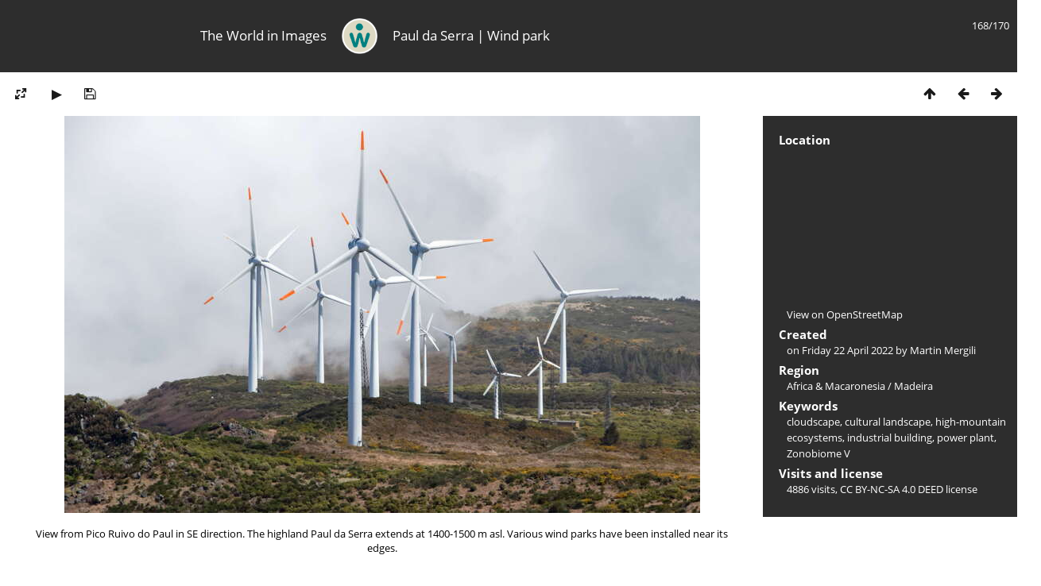

--- FILE ---
content_type: text/html; charset=utf-8
request_url: https://mergili.at/worldimages/picture.php?/15979/category/86
body_size: 4019
content:
<!DOCTYPE html>
<html lang=en dir=ltr>
<head>
<title>Paul da Serra | Wind park</title>
<link rel="shortcut icon" type="image/x-icon" href="themes/default/icon/favicon.ico">
<link rel="stylesheet" type="text/css" href="themes/modus/css/open-sans/open-sans.css"> <link rel="stylesheet" type="text/css" href="_data/combined/g5jxkg.css">   <link rel=canonical href="picture.php?/15979">
<meta name=viewport content="width=device-width,initial-scale=1">
<script>if(document.documentElement.offsetWidth>1270)document.documentElement.className='wide'</script>

<meta name="generator" content="Piwigo (aka PWG), see piwigo.org">

<meta name="author" content="Martin Mergili">
<meta name="keywords" content="cloudscape, cultural landscape, high-mountain ecosystems, industrial building, power plant, Zonobiome V">
<meta name="description" content="View from Pico Ruivo do Paul in SE direction. The highland Paul da Serra extends at 1400-1500 m asl. Various wind parks have been installed near its edges. - WI_md165.jpg">


<!--<link href="http://www.mergili.at/worldimages./plugins/piwigo-openstreetmap/leaflet/leaflet.css" rel="stylesheet">
<script src="http://www.mergili.at/worldimages./plugins/piwigo-openstreetmap/leaflet/leaflet.js"></script>-->

<link href="https://www.mergili.at/worldimages/plugins/piwigo-openstreetmap/leaflet/leaflet.css" rel="stylesheet">
<script src="https://www.mergili.at/worldimages/plugins/piwigo-openstreetmap/leaflet/leaflet.js"></script><style type="text/css">
#map { height: 200px; width: 320px;}</style>
</head>

<body id=thePicturePage class="section-categories category-86 image-15979 " data-infos='{"section":"categories","category_id":"86","image_id":"15979"}'>


<head>
<style type="text/css">

@media all and (max-width: 660px) {

.disappear {
  display:none;
}

.change {
  width:100%;
  padding-right:30px;
}
}

</style>
</head>

<body style="overflow-y:scroll">

<div id="content">



<div class=titrePage id=imageHeaderBar><div class="imageNumber">168/170</div>
<table style="padding:0; margin:0; max-height:50px; min-height: 50px; vertical-align:center">
<tr>

<td class="disappear" width="35%" style="text-align:right"><h2>The World in Images</h2></td>

<td style="min-width:16px"><div align="center">
<a href="https://www.mergili.at/worldimages/"><img src="https://www.mergili.at/img/wilogo_web.png" style="width:45px; height:45px; padding-right: 15px; padding-left: 15px; vertical-align:middle" alt="Logo" title="worldimages Logo" /></a></div></td>

<td class="change" width="65%" style="text-align:left"><h2>Paul da Serra | Wind park</h2></td>

</tr>
</table>

</div>

<div id="imageToolBar">

<div class="navigationButtons">
<a href="index.php?/category/86" title="Thumbnails" class="pwg-state-default pwg-button"><span class="pwg-icon pwg-icon-arrow-n"></span><span class="pwg-button-text">Thumbnails</span></a><a href="picture.php?/15978/category/86" title="Previous : Paul da Serra with wind parks" class="pwg-state-default pwg-button"><span class="pwg-icon pwg-icon-arrow-w"></span><span class="pwg-button-text">Previous</span></a><a href="picture.php?/15980/category/86" title="Next : Paul da Serra" class="pwg-state-default pwg-button pwg-button-icon-right"><span class="pwg-icon pwg-icon-arrow-e"></span><span class="pwg-button-text">Next</span></a></div>

<div class=actionButtonsWrapper><a id=imageActionsSwitch class=pwg-button><span class="pwg-icon pwg-icon-ellipsis"></span></a><div class="actionButtons">
<a id="derivativeSwitchLink" title="Photo sizes" class="pwg-state-default pwg-button" rel="nofollow"><span class="pwg-icon pwg-icon-sizes"></span><span class="pwg-button-text">Photo sizes</span></a><div id="derivativeSwitchBox" class="switchBox"><div class="switchBoxTitle">Photo sizes</div><span class="switchCheck" id="derivativeCheckedsmall" style="visibility:hidden">&#x2714; </span><a href="javascript:changeImgSrc('_data/i/upload/2022/05/09/20220509193330-bdd57e5f-sm.jpg','small','small')">S - small<span class="derivativeSizeDetails"> (800 x 500)</span></a><br><span class="switchCheck" id="derivativeCheckedmedium">&#x2714; </span><a href="javascript:changeImgSrc('_data/i/upload/2022/05/09/20220509193330-bdd57e5f-me.jpg','medium','medium')">M - medium<span class="derivativeSizeDetails"> (1900 x 1188)</span></a><br><a href="javascript:phpWGOpenWindow('./upload/2022/05/09/20220509193330-bdd57e5f.jpg','xxx','scrollbars=yes,toolbar=no,status=no,resizable=yes')" rel="nofollow">Original</a></div>
<a href="picture.php?/15979/category/86&amp;slideshow=" title="slideshow" class="pwg-state-default pwg-button" rel="nofollow"><span class="pwg-icon pwg-icon-slideshow"></span><span class="pwg-button-text">slideshow</span></a><a id="downloadSwitchLink" href="action.php?id=15979&amp;part=e&amp;download" title="Download this file" class="pwg-state-default pwg-button" rel="nofollow"><span class="pwg-icon pwg-icon-save"></span><span class="pwg-button-text">download</span></a> </div></div>

</div>
<div id="theImageAndInfos">
<div id="theImage">



<div style="position:relative">

<noscript><img src="_data/i/upload/2022/05/09/20220509193330-bdd57e5f-me.jpg" width="1900" height="1188" alt="WI_md165.jpg" id="theMainImage" usemap="#mapmedium" title="View from Pico Ruivo do Paul in SE direction. The highland Paul da Serra extends at 1400-1500 m asl. Various wind parks have been installed near its edges." itemprop=contentURL></noscript>

<img class="file-ext-jpg path-ext-jpg"   alt="WI_md165.jpg" id="theMainImage" title="View from Pico Ruivo do Paul in SE direction. The highland Paul da Serra extends at 1400-1500 m asl. Various wind parks have been installed near its edges.">

<div style="height:100%; width:100%; position:absolute; top:0; left:0">
<div style="float:left; width:40%; height:100%; cursor:pointer; -webkit-tap-highlight-color: transparent;" onclick="location.href='picture.php?/15978/category/86'" title="Previous : Paul da Serra with wind parks" alt="Paul da Serra with wind parks"></div>
<div style="float:right; width:40%; height:100%; cursor:pointer; -webkit-tap-highlight-color: transparent;" onclick="location.href='picture.php?/15980/category/86'" title="Next : Paul da Serra" alt="Paul da Serra"></div>
</div>
</div>

<div class="imageComment" style="width:100%; display:flex; justify-content:center"><p style="max-width:1100px; margin-left:43px; margin-right:43px; text-align:center">View from Pico Ruivo do Paul in SE direction. The highland Paul da Serra extends at 1400-1500 m asl. Various wind parks have been installed near its edges.</p></div>

</div><div id="infoSwitcher"></div><div id="imageInfos">

<dl id="standard" class="imageInfoTable">
<div id="map-info" class="imageInfo"><dt >Location</dt><dd><div id="map"></div><script type="text/javascript">
var addressPoints = [[32.7669,-17.0686,"Paul da Serra | Wind park","https://mergili.at/worldimages/i.php?/upload/2022/05/09/20220509193330-bdd57e5f-sq.jpg","https://mergili.at/worldimages/picture.php?/15979/category/86","View from Pico Ruivo do Paul in SE direction. The highland Paul da Serra extends at 1400-1500 m asl. Various wind parks have been installed near its edges.","Martin Mergili",3456]];

var Url = 'https://{s}.tile.openstreetmap.org/{z}/{x}/{y}.png',
        Attribution = '<a href="http://leafletjs.com/" target="_blank">Leaflet</a> Plugin by <a href="https://github.com/xbgmsharp/piwigo-openstreetmap" target="_blank">xbgmsharp</a>  Tiles Courtesy of OSM.org (CC BY-SA) &copy; <a href="http://www.openstreetmap.org" target="_blank">OpenStreetMap</a> contributors, (<a href="http://www.openstreetmap.org/copyright" target="_blank">ODbL</a>)',
        TileLayer = new L.TileLayer(Url, {maxZoom: 18, noWrap:  false , attribution: Attribution}),
        latlng = new L.LatLng(32.766900, -17.068600);
var map = new L.Map('map', {worldCopyJump: true, center: latlng,  zoom: 11, layers: [TileLayer], contextmenu: false});
map.attributionControl.setPrefix('');
var MarkerClusterList=[];
if (typeof L.MarkerClusterGroup === 'function')
     var markers = new L.MarkerClusterGroup();
for (var i = 0; i < addressPoints.length; i++) {
        var a = addressPoints[i];
        var latlng = new L.LatLng(a[0], a[1]);
        var title = a[2];
        var pathurl = a[3];
        var imgurl = a[4];
        var comment = a[5];
        var author = a[6];
        var width = a[7];
        var marker = new L.Marker(latlng, { title: title });

if (typeof L.MarkerClusterGroup === 'function')
	    markers.addLayer(marker);
	else
	    map.addLayer(marker);
	MarkerClusterList.push(marker);
	}
if (typeof L.MarkerClusterGroup === 'function')
    map.addLayer(markers);
</script><div id="osm_attrib" style="visibility: hidden; display: none;"><ul><li>Plugin by <a href="https://github.com/xbgmsharp/piwigo-openstreetmap" target="_blank">xbgmsharp</a></li><li><a href="http://leafletjs.com/" target="_blank">Leaflet</a></li><li>&copy; <a href="http://www.openstreetmap.org" target="_blank">OpenStreetMap</a> contributors, (<a href="http://www.openstreetmap.org/copyright" target="_blank">ODbL</a>)</li></ul></div><a href="https://openstreetmap.org/?mlat=32.766900&amp;mlon=-17.068600&zoom=12&layers=M" target="_blank">View on OpenStreetMap</a></dd></div><div id="Author" class="imageInfo"><dt>Created</dt><dd>on <a href="index.php?/created-monthly-list-2022-04-22" rel="nofollow">Friday 22 April 2022</a> by Martin Mergili</dd></div><div id="Categories" class="imageInfo"><dt>Region</dt><dd><ul><li><a href="index.php?/category/10">Africa & Macaronesia</a> / <a href="index.php?/category/86">Madeira</a></li></ul></dd></div><div id="Tags" class="imageInfo"><dt>Keywords</dt><dd><a href="index.php?/tags/259-cloudscape">cloudscape</a>, <a href="index.php?/tags/1-cultural_landscape">cultural landscape</a>, <a href="index.php?/tags/104-high_mountain_ecosystems">high-mountain ecosystems</a>, <a href="index.php?/tags/155-industrial_building">industrial building</a>, <a href="index.php?/tags/293-power_plant">power plant</a>, <a href="index.php?/tags/59-zonobiome_v">Zonobiome V</a></dd></div><div id="Visits" class="imageInfo"><dt>Visits and license</dt><dd>4886 visits, <a href="https://creativecommons.org/licenses/by-nc-sa/4.0/deed.en" target="_blank">CC BY-NC-SA 4.0 DEED</a> license</dd></div>

</dl>

</div>
</div>


</div>

</body>
<div id="copyright">
	Powered by	<a href="https://piwigo.org">Piwigo</a>
	
<script type="text/javascript" src="_data/combined/einbhb.js"></script>
<script type="text/javascript">//<![CDATA[

RVAS = {
derivatives: [
{w:800,h:500,url:'_data/i/upload/2022/05/09/20220509193330-bdd57e5f-sm.jpg',type:'small'},{w:1900,h:1188,url:'_data/i/upload/2022/05/09/20220509193330-bdd57e5f-me.jpg',type:'medium'}],
cp: '/worldimages/'
}
rvas_choose();
document.onkeydown = function(e){e=e||window.event;if (e.altKey) return true;var target=e.target||e.srcElement;if (target && target.type) return true;	var keyCode=e.keyCode||e.which, docElem=document.documentElement, url;switch(keyCode){case 63235: case 39: if (e.ctrlKey || docElem.scrollLeft==docElem.scrollWidth-docElem.clientWidth)url="picture.php?/15980/category/86"; break;case 63234: case 37: if (e.ctrlKey || docElem.scrollLeft==0)url="picture.php?/15978/category/86"; break;case 36: if (e.ctrlKey)url="picture.php?/15815/category/86"; break;case 35: if (e.ctrlKey)url="picture.php?/15981/category/86"; break;case 38: if (e.ctrlKey)url="index.php?/category/86"; break;}if (url) {window.location=url.replace("&amp;","&"); return false;}return true;}
function changeImgSrc(url,typeSave,typeMap)
{
	var theImg = document.getElementById("theMainImage");
	if (theImg)
	{
		theImg.removeAttribute("width");theImg.removeAttribute("height");
		theImg.src = url;
		theImg.useMap = "#map"+typeMap;
	}
	jQuery('#derivativeSwitchBox .switchCheck').css('visibility','hidden');
	jQuery('#derivativeChecked'+typeMap).css('visibility','visible');
	document.cookie = 'picture_deriv='+typeSave+';path=/worldimages/';
}
(window.SwitchBox=window.SwitchBox||[]).push("#derivativeSwitchLink", "#derivativeSwitchBox");
//]]></script>
<script type="text/javascript">
(function() {
var s,after = document.getElementsByTagName('script')[document.getElementsByTagName('script').length-1];
s=document.createElement('script'); s.type='text/javascript'; s.async=true; s.src='_data/combined/n4rvwp.js';
after = after.parentNode.insertBefore(s, after);
})();
</script>
</div></body>
</html>